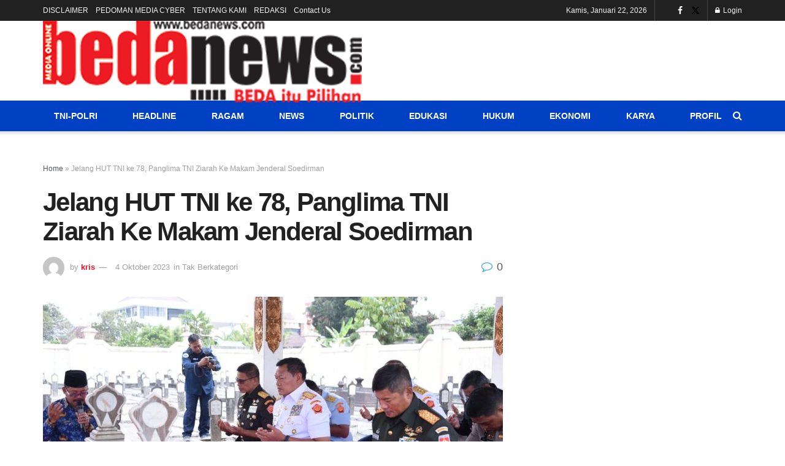

--- FILE ---
content_type: text/html; charset=utf-8
request_url: https://www.google.com/recaptcha/api2/aframe
body_size: 268
content:
<!DOCTYPE HTML><html><head><meta http-equiv="content-type" content="text/html; charset=UTF-8"></head><body><script nonce="XGmFPxSx04XN_3jpu1LpOw">/** Anti-fraud and anti-abuse applications only. See google.com/recaptcha */ try{var clients={'sodar':'https://pagead2.googlesyndication.com/pagead/sodar?'};window.addEventListener("message",function(a){try{if(a.source===window.parent){var b=JSON.parse(a.data);var c=clients[b['id']];if(c){var d=document.createElement('img');d.src=c+b['params']+'&rc='+(localStorage.getItem("rc::a")?sessionStorage.getItem("rc::b"):"");window.document.body.appendChild(d);sessionStorage.setItem("rc::e",parseInt(sessionStorage.getItem("rc::e")||0)+1);localStorage.setItem("rc::h",'1769032047128');}}}catch(b){}});window.parent.postMessage("_grecaptcha_ready", "*");}catch(b){}</script></body></html>